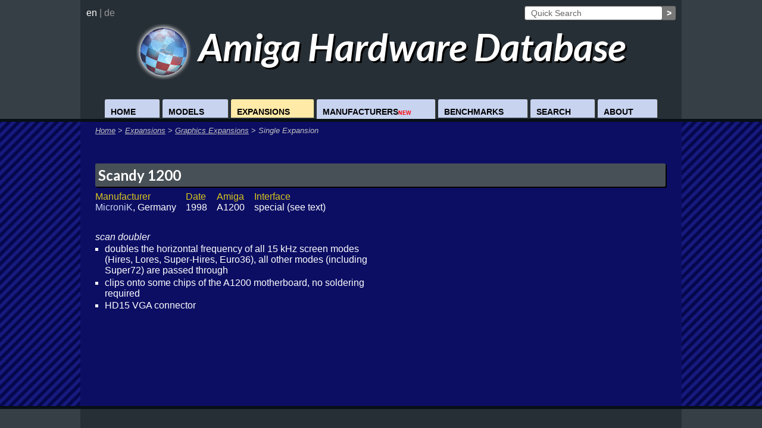

--- FILE ---
content_type: text/html; charset=ISO-8859-1
request_url: http://amiga.resource.cx/exp/scandy1200
body_size: 3613
content:
<html>
<head>
<title>MicroniK Scandy 1200 - Amiga Hardware Database</title>
<meta name='keywords' content='amiga,hardware,MicroniK Scandy 1200'>
<meta name='description' content='Amiga Hardware Database - MicroniK Scandy 1200'>
<meta http-equiv="content-type" content="text/html; charset=iso-8859-1">
<link rel="stylesheet" type="text/css" href="../css/main2.css" />
<link rel="stylesheet" type="text/css" href="../css/search.css" />
<link href='https://fonts.googleapis.com/css?family=Lato:700italic,700' rel='stylesheet' type='text/css'>
<script type="text/javascript" src="/js/searchbox_en.js"></script>
<script type="text/javascript" language="javascript">if (top != self) top.location.href = location.href;</script>
<script>(function(i,s,o,g,r,a,m){i['GoogleAnalyticsObject']=r;i[r]=i[r]||function(){(i[r].q=i[r].q||[]).push(arguments)},i[r].l=1*new Date();a=s.createElement(o), m=s.getElementsByTagName(o)[0];a.async=1;a.src=g;m.parentNode.insertBefore(a,m)  })(window,document,'script','//www.google-analytics.com/analytics.js','ga');ga('create', 'UA-3971897-1', 'auto');ga('send', 'pageview');</script></head>
<body>
<div id="page">
<div id="header">
<div id="header2">
<div id="logo">
<a href="/index.html" style="text-decoration: none;color:white;" title="Home">
<img src="../images2/logo.png"/> Amiga Hardware Database</a></div><ul id="nav">
<li class="navitem" id="nav-home"><a href="/index.html">Home</a></li>
<li class="navitem" id="nav-models"><a href="/models.html">Models</a></li>
<li class="navitem" id="nav-exp"><a class="navitem-active" href="/expansion.html">Expansions</a></li>
<li class="navitem" id="nav-comp"><a href="/manufacturer.html">Manufacturers<p>new</p></a></li>
<li class="navitem" id="nav-bench"><a href="/performance.html">Benchmarks</a></li>
<li class="navitem" id="nav-search"><a href="/search.pl">Search</a></li>
<li class="navitem" id="nav-about"><a href="/about.html">About</a></li>
</ul>
<div id="header-lang"><span id="header-lang-sel">en</span> | <a href="/expde/scandy1200">de</a></div>
	<div id="tfheader">		<form id="tfnewsearch" method="get" action="/search.pl">		        <input type="text" id="searchbox" class="tftextinput2" name="product" size="25" maxlength="120" value="Quick Search" title="Enter name of expansion"><input type="submit" value=">" class="tfbutton2">				<div id="suggestDiv"></div>							</form>		<div class="tfclear"></div>		</div></div></div>
<div id="breadcrumb">
<span class="breadcrumb-nav"><a href="/index.html">Home</a></span> > 
<span class="breadcrumb-nav"><a href="/expansion.html">Expansions</a></span> > 
<span class="breadcrumb-nav"><a href="/dir/gfx">Graphics Expansions</a></span> > 
<span class="breadcrumb-nav">Single Expansion</span></div>
<div id="content-area"><div class="expansion"><div class="expheader"><div class="title"><a name="scandy1200" href="/exp/scandy1200">Scandy 1200</a></div></div>	<table class="basedata">		<tr valign="top"><td ><div class="th">Manufacturer</div><a href='/manuf/micronik'>MicroniK</a>, Germany                 </td><td ><div class="th">Date</div>1998</td><td nowrap><div class="th">Amiga</div>A1200<br></td><td nowrap><div class="th">Interface</div>special (see text)<br></td>		</tr>		</table><div class="description"> <UL><I>scan doubler</I>
  <LI>doubles the horizontal frequency of all 15 kHz screen modes (Hires, Lores, Super-Hires, Euro36), all other modes (including Super72) are passed through
  <LI>clips onto some chips of the A1200 motherboard, no soldering required
  <LI>HD15 VGA connector
 </UL>

</div></div><br></div><div id="footer"><div id="footer2"></div></div>

--- FILE ---
content_type: text/plain
request_url: https://www.google-analytics.com/j/collect?v=1&_v=j102&a=918601938&t=pageview&_s=1&dl=http%3A%2F%2Famiga.resource.cx%2Fexp%2Fscandy1200&ul=en-us%40posix&dt=MicroniK%20Scandy%201200%20-%20Amiga%20Hardware%20Database&sr=1280x720&vp=1280x720&_u=IEBAAEABAAAAACAAI~&jid=1994169850&gjid=228014491&cid=1783135430.1768521944&tid=UA-3971897-1&_gid=897974608.1768521944&_r=1&_slc=1&z=930949674
body_size: -286
content:
2,cG-D1WW90SP03